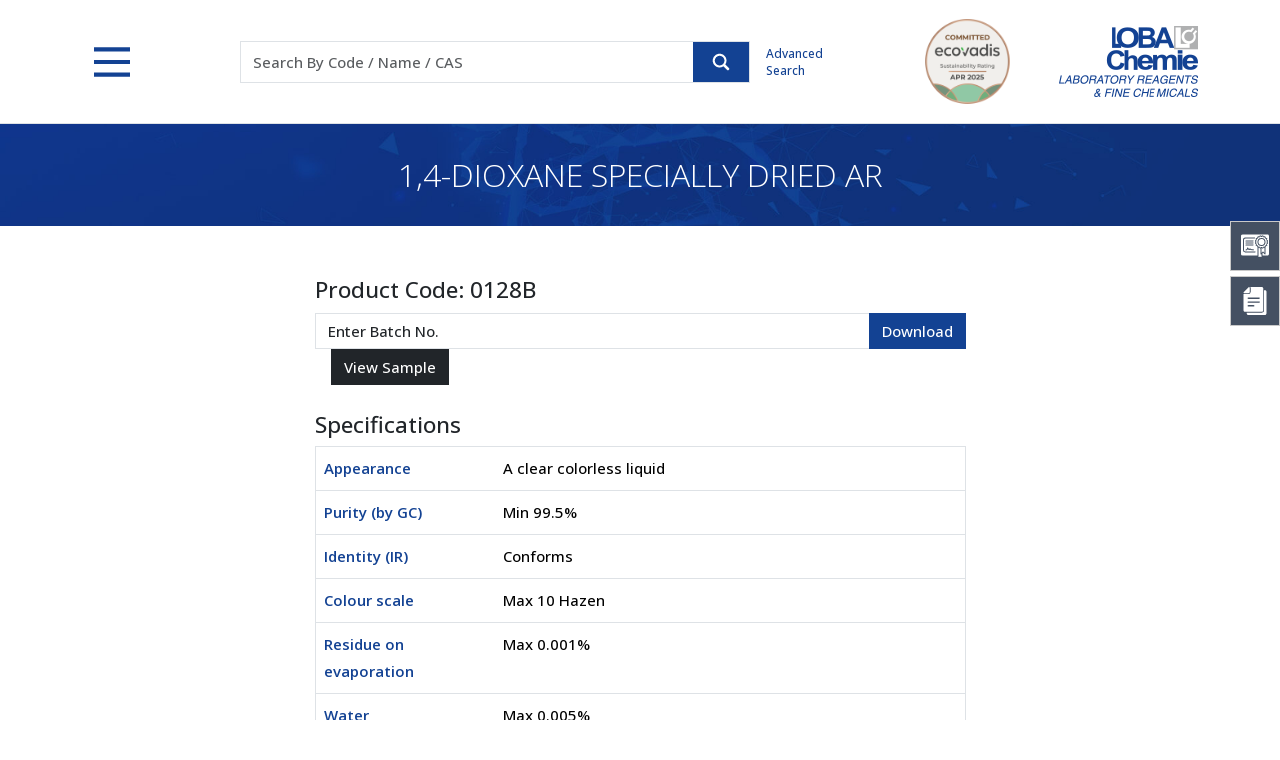

--- FILE ---
content_type: text/html; charset=utf-8
request_url: https://www.lobachemie.com/laboratory-chemicals/coa-product.aspx?prod_id=337&cat=85&search=
body_size: 19183
content:


<!DOCTYPE html>

<html lang="en">
<head><meta http-equiv="Content-Type" content="text/html; charset=utf-8" /><meta http-equiv="X-UA-Compatible" content="IE=edge,chrome=1" /><link rel="canonical" href="https://www.lobachemie.com/laboratory-chemicals/coa-product.aspx?prod_id=337&amp;cat=85&amp;search=" /><meta name="viewport" content="width=device-width, initial-scale=1.0" /><meta name="google-translate-customization" content="f3c9285af374686f-7d72faec0a75cb7f-g186a9e11225dc1c4-13" /><title>
	Online COA, Online COAs, Certificate of Analysis, Online Certificate of Analysis
</title><meta name="description" content="Online COA, Online COAs, Certificate of Analysis, Online Certificate of Analysis" /><meta name="Keywords" content="Online COA, Online COAs, Certificate of Analysis, Online Certificate of Analysis" /><link href="../src/css/bootstrap.min.css" rel="stylesheet" type="text/css" /><link href="../src/css/ds-pages.css" rel="stylesheet" type="text/css" /><link href="../src/css/ds.css" rel="stylesheet" type="text/css" /><link href="../src/css/animate.css" rel="stylesheet" type="text/css" /><link rel="shortcut icon" type="image/x-icon" href="../favicon.ico" /><link rel="preconnect" href="https://fonts.googleapis.com" /><link rel="preconnect" href="https://fonts.gstatic.com" /><link href="https://fonts.googleapis.com/css2?family=Open+Sans:wght@300;500;600&amp;display=swap" rel="stylesheet" />
    <style type="text/css">
        body {
            animation: fadeInAnimation ease 1.5s;
            animation-iteration-count: 1;
            animation-fill-mode: forwards;
        }

        @keyframes fadeInAnimation {
            0% {
                opacity: 0;
            }

            100% {
                opacity: 1;
            }
        }
    </style>

    <!-- Jquery script  -->
    <script src="../src/js/jquery-3.7.1.min.js"></script>
    <!-- Jquery script  -->

    
    

    <script type="text/javascript">
        function clearText3() {
            if (document.getElementById("top1_txtSearch").value == "Code / Name / CAS")
                document.getElementById("top1_txtSearch").value = "";
        }
        function resetText3() {
            if (document.getElementById("top1_txtSearch").value == "")
                document.getElementById("top1_txtSearch").value = "Code / Name / CAS";
        }
        function clearText5() {
            if (document.getElementById("bottom1_txtSubscribe").value == "Enter your email id")
                document.getElementById("bottom1_txtSubscribe").value = "";
        }

        function resetText5() {
            if (document.getElementById("bottom1_txtSubscribe").value == "")
                document.getElementById("bottom1_txtSubscribe").value = "Enter your email id";
        }
        function clearbatch() {
            if (document.getElementById("top1_txtbatch").value == "Batch No.")
                document.getElementById("top1_txtbatch").value = "";
        }
        function resetbatch() {
            if (document.getElementById("top1_txtbatch").value == "")
                document.getElementById("top1_txtbatch").value = "Batch No.";
        }
    </script>
    
    <!--old Google analytics -->
    <script type="text/javascript" defer="defer">
        var _gaq = _gaq || [];
        _gaq.push(['_setAccount', 'UA-36977385-1']);
        _gaq.push(['_trackPageview']);
        (function () {
            var ga = document.createElement('script'); ga.type = 'text/javascript'; ga.async = true;
            ga.src = ('https:' == document.location.protocol ? 'https://ssl' : 'http://www') + '.google-analytics.com/ga.js';
            var s = document.getElementsByTagName('script')[0]; s.parentNode.insertBefore(ga, s);
        })();
    </script>
    <!--new Google tag (gtag.js) -->
    <script type="text/javascript" async src="https://www.googletagmanager.com/gtag/js?id=G-HM3ZGJDS50"></script>
    <script type="text/javascript">
        window.dataLayer = window.dataLayer || [];
        function gtag() { dataLayer.push(arguments); }
        gtag('js', new Date());
        gtag('config', 'G-HM3ZGJDS50');
    </script>
    
    </head>
<body>
    <form method="post" action="./coa-product.aspx?prod_id=337&amp;cat=85&amp;search=" onsubmit="javascript:return WebForm_OnSubmit();" id="form1">
<div class="aspNetHidden">
<input type="hidden" name="top1_ToolkitScriptManager1_HiddenField" id="top1_ToolkitScriptManager1_HiddenField" value="" />
<input type="hidden" name="__EVENTTARGET" id="__EVENTTARGET" value="" />
<input type="hidden" name="__EVENTARGUMENT" id="__EVENTARGUMENT" value="" />
<input type="hidden" name="__VIEWSTATE" id="__VIEWSTATE" value="/[base64]" />
</div>

<script type="text/javascript">
//<![CDATA[
var theForm = document.forms['form1'];
if (!theForm) {
    theForm = document.form1;
}
function __doPostBack(eventTarget, eventArgument) {
    if (!theForm.onsubmit || (theForm.onsubmit() != false)) {
        theForm.__EVENTTARGET.value = eventTarget;
        theForm.__EVENTARGUMENT.value = eventArgument;
        theForm.submit();
    }
}
//]]>
</script>


<script src="/WebResource.axd?d=2jayxYL3VodM9Q1446B3c32hLZcTDcYp4AgCj0R40aOoconiQqVIli5KxqN8WtDWdTPwWHCrrSzv0wef09_LBaRKvuUYw6ZXqe8roB95vEI1&amp;t=638901526312636832" type="text/javascript"></script>


<script src="/ScriptResource.axd?d=lbP3uSMcvNwWYdsbqxCl8G8zuWoKvLSr2czSvvrcSoThSxZtOAuKQ_9y0miWOJJz-x2fCK04Tto24sh2-FgRP3ciaeSdEqm32DHc8k3s80dlYSRoP_JFGuCrlPb5EGRvMJcw02XiNpBJ4JWgnSPkyoXBxFibhG_DN9Hm8qIOHnA1&amp;t=40d12516" type="text/javascript"></script>
<script src="/ScriptResource.axd?d=F6kru_7VHioYXG3WAwPGhxegx_YSrY33ZNiwz47FwvUkh0ST5nWIfZRMOtoyr7dxt4nk6HU4hvHqYW9mCgNNsldmsjtS77OjWmSAL3DCh7k6RcApU3G0xSELlrA1g4LLnxv0PE40u1x6LO7qXFWKiw2&amp;t=2939b118" type="text/javascript"></script>
<script type="text/javascript">
//<![CDATA[
if (typeof(Sys) === 'undefined') throw new Error('ASP.NET Ajax client-side framework failed to load.');
//]]>
</script>

<script src="/ScriptResource.axd?d=U8W_Uyn7NVczKhwn-3hYds0kOQ1VHtExwMPD2usyJqR9qjGaPCavaPOOB0b6daeq51pjT63Sn01HkD5h3011jb2CWaHcNb4pi0gUmxfGoLJdokDkTldExHRZ1Oaetr0cr80Yaa26AaiztdxYcjualol7VH0ChCijUJFNoDMY5dc1&amp;t=2939b118" type="text/javascript"></script>
<script src="/laboratory-chemicals/coa-product.aspx?_TSM_HiddenField_=top1_ToolkitScriptManager1_HiddenField&amp;_TSM_CombinedScripts_=%3b%3bAjaxControlToolkit%2c+Version%3d3.5.60501.0%2c+Culture%3dneutral%2c+PublicKeyToken%3d28f01b0e84b6d53e%3aen-US%3a61715ba4-0922-4e75-a2be-d80670612837%3a5546a2b%3a475a4ef5%3ad2e10b12%3aeffe2a26%3a37e2e5c9%3a5a682656%3a12bbc599" type="text/javascript"></script>
<script type="text/javascript">
//<![CDATA[
function WebForm_OnSubmit() {
if (typeof(ValidatorOnSubmit) == "function" && ValidatorOnSubmit() == false) return false;
return true;
}
//]]>
</script>

<div class="aspNetHidden">

	<input type="hidden" name="__VIEWSTATEGENERATOR" id="__VIEWSTATEGENERATOR" value="0330B4AE" />
</div>
        <div class="floating-menu">
            <div class="icon d-flex flex-column justify-content-center" data-bs-toggle="tooltip" data-bs-placement="left" data-bs-title="COA Center">
                <button type="button" data-bs-toggle="offcanvas" data-bs-target="#offcanvasCOA" class="border-none bg-transparent d-flex justify-content-center pt-md-0 pt-1">
                    <img src="../src/images/coa.svg" alt="COAs" title="COAs" class="img-fluid"></button>
                <span>COA Center</span>
            </div>
            <div class="icon d-flex flex-column justify-content-center" data-bs-toggle="tooltip" data-bs-placement="left" data-bs-title="MSDS/SDS Center">
                <button type="button" data-bs-toggle="offcanvas" data-bs-target="#offcanvasMSDS" class="border-none bg-transparent d-flex justify-content-center pt-md-0 pt-1">
                    <img src="../src/images/msds.svg" alt="MSDS" title="MSDS" class="img-fluid"></button>
                <span>MSDS Center</span>
            </div>
        </div>

        <!-- COA Center -->
        <div class="offcanvas offcanvas-end position-fixed floating-canvas" style="height: 250px;" tabindex="-1" id="offcanvasCOA" aria-labelledby="offcanvasCOA" data-bs-scroll="true">
            <div class="offcanvas-header bg-primary text-white">
                <h4 class="offcanvas-title">COA Center</h4>
                <button type="button" class="btn-close" data-bs-dismiss="offcanvas" aria-label="Close"></button>
            </div>
            <div class="offcanvas-body p-md-4 p-3">
                
<div class="input-group">
    <input name="ctl00$coacenter$txtSubscribe" type="text" maxlength="250" id="coacenter_txtSubscribe" class="form-control rounded-0 shadow-none" placeholder="Enter 5 digit Product Code" style="width:150px;" />
    <input type="submit" name="ctl00$coacenter$btnsubmit" value="" onclick="javascript:WebForm_DoPostBackWithOptions(new WebForm_PostBackOptions(&quot;ctl00$coacenter$btnsubmit&quot;, &quot;&quot;, true, &quot;productform1&quot;, &quot;&quot;, false, false))" id="coacenter_btnsubmit" class="btn btn-primary rounded-0 shadow-none text-white bg-search" />
    <span id="coacenter_req1" class="err" style="display:none;"></span>
</div>
<div class="my-3 fw-bold text-center">OR</div>
<div class="input-group">
    <input name="ctl00$coacenter$txtbatch" type="text" maxlength="250" id="coacenter_txtbatch" class="form-control rounded-0 shadow-none" placeholder="Enter Batch No." />
    <input type="submit" name="ctl00$coacenter$Button" value="" onclick="javascript:WebForm_DoPostBackWithOptions(new WebForm_PostBackOptions(&quot;ctl00$coacenter$Button&quot;, &quot;&quot;, true, &quot;rightform1&quot;, &quot;&quot;, false, false))" id="coacenter_Button" class="btn btn-primary bg-search rounded-0 shadow-none" />
</div>
<span id="coacenter_RequiredFieldValidator1" class="err" style="display:none;"></span>
<div id="coacenter_ValidationSummary1" style="display:none;">

</div>
<div id="coacenter_ValidationSummary3" style="display:none;">

</div>
<div>
    
</div>

            </div>
        </div>
        <!-- COA Center -->
        <!-- MSDS Center -->
        <div class="offcanvas offcanvas-end offcanvasMSDS position-fixed floating-canvas" style="height: 170px;" tabindex="-1" id="offcanvasMSDS" aria-labelledby="offcanvasMSDS" data-bs-scroll="true">
            <div class="offcanvas-header bg-primary text-white">
                <h4 class="offcanvas-title">MSDS/SDS Center</h4>
                <button type="button" class="btn-close" data-bs-dismiss="offcanvas" aria-label="Close"></button>
            </div>
            <div class="offcanvas-body p-md-4 p-3">
                

<div class="input-group">
    <input name="ctl00$msdscenter$txtmsds" type="text" maxlength="5" id="msdscenter_txtmsds" class="form-control rounded-0 shadow-none" placeholder="5 Digit Code" />
    <span id="msdscenter_RequiredFieldValidator2" class="err" style="display:none;"></span>
    <select name="ctl00$msdscenter$ddllanguage" id="msdscenter_ddllanguage" class="form-control rounded-0 shadow-none form-select">
	<option value="3">Deutsch</option>
	<option value="1">English</option>
	<option value="2">French</option>
	<option value="7">Korean</option>
	<option value="4">Portuguese</option>
	<option value="5">Spanish</option>
	<option value="8">Thai</option>
	<option value="9">Turkish</option>

</select>
    <input type="submit" name="ctl00$msdscenter$btngo" value="" onclick="javascript:WebForm_DoPostBackWithOptions(new WebForm_PostBackOptions(&quot;ctl00$msdscenter$btngo&quot;, &quot;&quot;, true, &quot;msdsform1&quot;, &quot;&quot;, false, false))" id="msdscenter_btngo" class="btn btn-primary bg-search rounded-0 shadow-none" />
    <div id="msdscenter_ValidationSummary2" style="display:none;">

</div>
        
</div>
            </div>
        </div>
        <!-- MSDS Center -->


        
        
<script type="text/javascript">
    function ShowImage() {

        //        document.getElementById("top1_txtSearch").style.backgroundImage = 'url(../images/loader.gif)';
        document.getElementById("top1_txtSearch").style.backgroundRepeat = 'no-repeat';
        document.getElementById("top1_txtSearch").style.backgroundPosition = 'right';

    }
    function HideImage() {

        document.getElementById("top1_txtSearch").style.backgroundImage = 'none';
        $("#imgsearch").trigger("click")
    }
</script>
<script type="text/javascript">
//<![CDATA[
Sys.WebForms.PageRequestManager._initialize('ctl00$top1$ToolkitScriptManager1', 'form1', [], [], [], 90, 'ctl00');
//]]>
</script>

<header id="headerpan">
    <div class="bg-header bg-white">
        <div class="container">
            <div id="header" class="d-flex flex-wrap justify-content-md-between align-items-center">
                <div>
                    <button class="menu" onclick="this.classList.toggle('opened');this.setAttribute('aria-expanded', this.classList.contains('opened'))" type="button" data-bs-toggle="offcanvas" data-bs-target="#navbarHeader" aria-controls="navbarHeader">
                        <svg width="35" height="35" viewBox="0 0 100 100">
                            <path class="line line1" d="M 20,29.000046 H 80.000231 C 80.000231,29.000046 94.498839,28.817352 94.532987,66.711331 94.543142,77.980673 90.966081,81.670246 85.259173,81.668997 79.552261,81.667751 75.000211,74.999942 75.000211,74.999942 L 25.000021,25.000058"></path>
                            <path class="line line2" d="M 20,50 H 80"></path>
                            <path class="line line3" d="M 20,70.999954 H 80.000231 C 80.000231,70.999954 94.498839,71.182648 94.532987,33.288669 94.543142,22.019327 90.966081,18.329754 85.259173,18.331003 79.552261,18.332249 75.000211,25.000058 75.000211,25.000058 L 25.000021,74.999942"></path>
                        </svg>
                    </button>
                </div>
                <div class="py-2 order-md-3 ms-auto d-flex align-items-center">
                    <div class="logo">
                        <a href="../company-profile/pdf/ecovadis-sustainability-assessment-certificate.pdf" target="_blank">
                            <img src="../src/images/logo-ecovadis.png" alt="EcoVadis Sustainability Assessment" title="EcoVadis Sustainability Assessment" class="img-fluid">
                        </a>
                    </div>
                    <div class="logo ms-5">
                        <a href="http://www.lobachemie.com/">
                            <img src="../images/logo.png" alt="Loba Chemie" title="Loba Chemie" class="img-fluid"></a>
                    </div>
                </div>
                <div class="search flex-md-grow-1 mt-2 mt-md-0 col-lg-7 col-xxl-8 col-md-6 col-12">
                    <div class="d-md-flex col-lg-9 col-md-10 mx-auto align-items-center">
                        <div class="flex-grow-1">
                            <div id="top1_panelcode" onkeydown="javascript: return WebForm_FireDefaultButton (event, &#39;imgsearch&#39;)" onkeypress="javascript:return WebForm_FireDefaultButton(event, &#39;imgsearch&#39;)">
	
                                <div class="input-group border bg-white">
                                    <input name="ctl00$top1$txtSearch" type="text" id="top1_txtSearch" class="form-control rounded-0 border-0 shadow-none" placeholder="Search By Code / Name / CAS" />
                                    <div class="input-group-text icon-search rounded-0 btn btn-primary p-0 d-flex align-items-center m-0 h-100">
                                        <input type="image" name="ctl00$top1$imgsearch" id="imgsearch" src="../images/icon-search.svg" onclick="javascript:WebForm_DoPostBackWithOptions(new WebForm_PostBackOptions(&quot;ctl00$top1$imgsearch&quot;, &quot;&quot;, true, &quot;searchvalidate&quot;, &quot;&quot;, false, false))" />
                                    </div>
                                </div>
                                <div id="top1_val" style="display:none;">

	</div>
                                <span id="top1_req1" style="display:none;"></span>
                                
                                <span id="top1_comp1" class="err" style="display:none;"></span>
                            
</div>
                        </div>
                        <div class="ms-md-3 pt-2 pt-md-0 text-primary advanced-search">
                            <a href="../laboratory-chemicals/advanced-search.aspx" class="text-primary nav-link">Advanced Search</a>
                        </div>
                    </div>
                </div>
            </div>
        </div>
    </div>
    <div class="offcanvas offcanvas-top bg-transparent" tabindex="-1" id="navbarHeader" aria-labelledby="offcanvasTopLabel">
        <div class="offcanvas-body p-0">
            <div class="container-fluid bg-primary nav-container">
                <div class="container py-4">
                    <div class="row row-cols-1 row-cols-md-2 row-cols-lg-4 g-4 g-lg-5 text-white">
                        <div class="col">
                            <div class="h5 fw-semibold border-bottom border-light border-opacity-50 pb-2">Chemicals</div>
                            <ul class="links d-block pb-4">
                                <li><a href="../laboratory-chemicals/laboratory-chemicals.aspx">Lab Chemicals by Category</a></li>
                                <li><a href="../labchemicals-applications/">Lab Chemicals by Application</a></li>
                                <li><a href="../laboratory-chemicals/advanced-search.aspx">Advanced Search</a></li>
                                <li><a href="../laboratory-chemicals/coa-product.aspx?other=1">COA Center</a></li>
                            </ul>

                            <div class="h5 fw-semibold border-bottom border-light border-opacity-50 pb-2">MN Filter</div>
                            <ul class="links">
                                <li><a href="../macherey-nagel/mn-filter.aspx">Filtration</a></li>
                                <li data-bs-dismiss="offcanvas"><a href="../macherey-nagel/mn-filter.aspx#rapidtests" class="scrollspy">Rapid Tests</a></li>
                                <li data-bs-dismiss="offcanvas"><a href="../macherey-nagel/mn-filter.aspx#chromatography" class="scrollspy">Chromatography</a></li>
                            </ul>
                        </div>

                        <div class="col">
                            <div class="h5 fw-semibold border-bottom border-light border-opacity-50 pb-2">Company Profile</div>
                            <ul class="links d-block pb-4">
                                <li><a href="../company-profile/about-us.aspx">History</a></li>
                                <li data-bs-dismiss="offcanvas"><a href="../company-profile/about-us.aspx#Vision_Values_Our_Commitment" class="scrollspy1">Vision, Values, Commitment</a></li>
                                <li data-bs-dismiss="offcanvas"><a href="../company-profile/about-us.aspx#Charimans_Desk" class="scrollspy1">From the Chairman’s Desk</a></li>
                                <li><a href="../company-profile/what-we-offer.aspx">What We Offer</a></li>
                                <li><a href="../company-profile/pdf/corporate-presentation.pdf" target="_blank">Corporate Presentation</a></li>
                                <li><a href="../privacy-policy.htm" class="privacypolicy fancybox.iframe">Privacy Policy</a></li>
                            </ul>

                            <div class="h5 fw-semibold border-bottom border-light border-opacity-50 pb-2">Manufacturing</div>
                            <ul class="links">
                                <li><a href="../company-profile/manufacturing.aspx">Overview</a></li>
                                <li data-bs-dismiss="offcanvas"><a href="../company-profile/manufacturing.aspx#Facility_Tour" class="scrollspy2">Facility Tour</a></li>
                                <li data-bs-dismiss="offcanvas"><a href="../company-profile/manufacturing.aspx#Certification" class="scrollspy2">Certification</a></li>
                                <li data-bs-dismiss="offcanvas"><a href="../company-profile/manufacturing.aspx#EHS" class="scrollspy2">EHS</a></li>
                                <li><a href="../company-profile/pdf/integrated-management-system.pdf" target="_blank">Our Integrated Management System</a></li>
                            </ul>
                        </div>
                        <div class="col">
                            <div class="h5 fw-semibold border-bottom border-light border-opacity-50 pb-2">Support</div>
                            <ul class="links d-block pb-4">
                                <li><a href="../contactus/request-catalogue.aspx">Catalogs &amp; Price Lists</a></li>
                                <li><a href="../contactus/product-brochures.aspx">Product Brochures</a></li>
                                <li><a href="../resources/packings.aspx">Packings</a></li>
                                <li><a href="../contactus/contactus.aspx">Contact Us</a></li>
                                <li><a href="../dealers/">Find a Dealer</a></li>
                            </ul>

                            <div class="h5 fw-semibold border-bottom border-light border-opacity-50 pb-2">Safety Tips</div>
                            <ul class="links">
                                <li><a href="../resources/safety-tips.aspx">Storage Practices</a></li>
                                <li><a href="../resources/categorical-storage.aspx">Categorical Storage</a></li>
                                <li><a href="../resources/recommendations.aspx">Recommendations</a></li>
                            </ul>
                        </div>
                        <div class="col">
                            <div class="h5 fw-semibold border-bottom border-light border-opacity-50 pb-2">Resources</div>
                            <ul class="links d-block pb-4">
                                <li><a href="../resources/hazard-symbols.aspx">Hazard Symbols</a></li>
                                <li><a href="../resources/ghs-labeling.aspx">GHS Labeling</a></li>
                                <li><a href="../resources/precautionary-statements.aspx">Precautionary Statements</a></li>
                                <li><a href="../resources/hazard-statements.aspx">Hazard Statements</a></li>
                                <li><a href="../resources/conversion-charts.aspx">Conversion Charts</a></li>
                                <li><a href="../resources/fractions.aspx">Fractions</a></li>
                                <li><a href="../resources/particle-size.aspx">Particle Size</a></li>
                                <li><a href="../resources/periodic-table.aspx">Periodic Table</a></li>
                                <li><a href="../pdf/mgt-7-form.zip" target="_blank">MGT-7 Form</a></li>
                            </ul>
                        </div>
                    </div>
                </div>
            </div>
        </div>
    </div>
</header>

        
        
    <link href="fakeloader/fakeloader.css" rel="stylesheet" />
    <script src="fakeloader/fakeloader.js"></script>
    <script>
        function clearText4() {
            if (document.getElementById("ContentPlaceHolder1_txtbatch").value == "Enter Batch No.")
                document.getElementById("ContentPlaceHolder1_txtbatch").value = "";
        }

        function resetText4() {
            if (document.getElementById("ContentPlaceHolder1_txtbatch").value == "")
                document.getElementById("ContentPlaceHolder1_txtbatch").value = "Enter Batch No.";
        }
        function clearTextprodright() {
            if (document.getElementById("ContentPlaceHolder1_txtProduct").value == "Enter Product Code")
                document.getElementById("ContentPlaceHolder1_txtProduct").value = "";
        }

        function resetTextprodright() {
            if (document.getElementById("ContentPlaceHolder1_txtProduct").value == "")
                document.getElementById("ContentPlaceHolder1_txtProduct").value = "Enter Product Code";
        }
    </script>
    <script type="text/javascript">
        function callstorage(folder, filename) {

            $("#hdnfolder").val(folder);
            $("#hdnfile").val(filename);
            document.getElementById('AzureDownload').click();
        }
    </script>
    <script type="text/javascript">
         $(document).ready(function () {
            $("#divLoader").fakeLoader({

                spinner: "spinner2",//Options: 'spinner1', 'spinner2', 'spinner3', 'spinner4', 'spinner5', 'spinner6', 'spinner7' 

            });
        });
       
        function ShowLoader() {
         
            $("#divLoader").fadeIn();
            setTimeout(function() {
        $("#divLoader").fadeOut();
    }, 3500);

        }
       
    </script>

    <!--Visual Panel-->
    <div class="container-fluid py-lg-4 py-3 bg-visual bg-primary text-center mb-5">
        <h1 class="h2 text-white fw-light py-md-2 m-0">
            <span id="ContentPlaceHolder1_lblproduct">1,4-DIOXANE SPECIALLY DRIED AR</span></h1>
    </div>
    <!--Visual Panel-->

    <div class="container my-5">
          <div id="divLoader" style="display: none;"></div>
        <div class="col-lg-7 col-md-9 mx-auto">
            <h3 id="ContentPlaceHolder1_prodid" class="h4">Product Code:
            <span id="ContentPlaceHolder1_lblprodcode">0128B</span></h3>
            <span id="ContentPlaceHolder1_lblmsgprod" class="err"></span>
            <div id="ContentPlaceHolder1_divprodid">
                
                <div class="coas-search">
                    <div class="d-flex flex-wrap gap-2">
                        <div class="input-group">
                            
                            <span id="ContentPlaceHolder1_RequiredFieldValidator2" class="err" style="color:Red;display:none;"></span>
                            
                        </div>
                        <div class="input-group">
                            <input name="ctl00$ContentPlaceHolder1$txtbatch" type="text" value="Enter Batch No." maxlength="250" id="ContentPlaceHolder1_txtbatch" class="form-control rounded-0" onfocus="javascript:clearText4();" onblur="javascript:resetText4();" />
                            <input type="submit" name="ctl00$ContentPlaceHolder1$btncoa" value="Download" onclick="javascript:WebForm_DoPostBackWithOptions(new WebForm_PostBackOptions(&quot;ctl00$ContentPlaceHolder1$btncoa&quot;, &quot;&quot;, true, &quot;searchcoa&quot;, &quot;&quot;, false, false))" id="ContentPlaceHolder1_btncoa" class="btn btn-primary rounded-0" />
                        </div>
                        <div class="input-group">
                            
                            <input type="submit" name="ctl00$ContentPlaceHolder1$lnkgenerate" value="View Sample" onclick="ShowLoader();" id="ContentPlaceHolder1_lnkgenerate" class="btn btn-dark ms-md-3 rounded-0" />
                            <span id="ContentPlaceHolder1_req1" class="err" style="color:Red;display:none;"></span>
                            <div id="ContentPlaceHolder1_vali" style="display:none;">

</div>
                        </div>
                    </div>
                </div>
                <div id="ContentPlaceHolder1_divclar" class="clear">
                    <br />
                </div>
                <div id="chemical-spec">
                    <div id="ContentPlaceHolder1_specid">
                        <h4>Specifications</h4>
                        <div>
                            <div>
	<table class="table border" cellspacing="0" id="ContentPlaceHolder1_grdspec" style="border-collapse:collapse;">
		<tr>
			<td class="text-primary fw-bold" style="width:180px;">
                                            <span id="ContentPlaceHolder1_grdspec_lblspename_0">Appearance</span>
                                        </td><td>
                                            <span id="ContentPlaceHolder1_grdspec_lblspevalue_0">A clear colorless liquid</span>
                                        </td>
		</tr><tr>
			<td class="text-primary fw-bold" style="width:180px;">
                                            <span id="ContentPlaceHolder1_grdspec_lblspename_1">Purity (by GC)</span>
                                        </td><td>
                                            <span id="ContentPlaceHolder1_grdspec_lblspevalue_1">Min 99.5%</span>
                                        </td>
		</tr><tr>
			<td class="text-primary fw-bold" style="width:180px;">
                                            <span id="ContentPlaceHolder1_grdspec_lblspename_2">Identity (IR)</span>
                                        </td><td>
                                            <span id="ContentPlaceHolder1_grdspec_lblspevalue_2">Conforms</span>
                                        </td>
		</tr><tr>
			<td class="text-primary fw-bold" style="width:180px;">
                                            <span id="ContentPlaceHolder1_grdspec_lblspename_3">Colour scale</span>
                                        </td><td>
                                            <span id="ContentPlaceHolder1_grdspec_lblspevalue_3">Max 10 Hazen</span>
                                        </td>
		</tr><tr>
			<td class="text-primary fw-bold" style="width:180px;">
                                            <span id="ContentPlaceHolder1_grdspec_lblspename_4">Residue on evaporation </span>
                                        </td><td>
                                            <span id="ContentPlaceHolder1_grdspec_lblspevalue_4">Max 0.001%</span>
                                        </td>
		</tr><tr>
			<td class="text-primary fw-bold" style="width:180px;">
                                            <span id="ContentPlaceHolder1_grdspec_lblspename_5">Water</span>
                                        </td><td>
                                            <span id="ContentPlaceHolder1_grdspec_lblspevalue_5">Max 0.005%</span>
                                        </td>
		</tr><tr>
			<td class="text-primary fw-bold" style="width:180px;">
                                            <span id="ContentPlaceHolder1_grdspec_lblspename_6">Acidity</span>
                                        </td><td>
                                            <span id="ContentPlaceHolder1_grdspec_lblspevalue_6">Max 0.0005 meq/g</span>
                                        </td>
		</tr><tr>
			<td class="text-primary fw-bold" style="width:180px;">
                                            <span id="ContentPlaceHolder1_grdspec_lblspename_7">Alkalinity</span>
                                        </td><td>
                                            <span id="ContentPlaceHolder1_grdspec_lblspevalue_7">Max 0.0002 meq/g</span>
                                        </td>
		</tr><tr>
			<td class="text-primary fw-bold" style="width:180px;">
                                            <span id="ContentPlaceHolder1_grdspec_lblspename_8">Peroxide (as H2O2)</span>
                                        </td><td>
                                            <span id="ContentPlaceHolder1_grdspec_lblspevalue_8">Max 0.005%</span>
                                        </td>
		</tr>
	</table>
</div>
                        </div>
                    </div>
                </div>

                
                <div class="text-center">
                    <input type="submit" name="ctl00$ContentPlaceHolder1$btnback" value="Back" id="ContentPlaceHolder1_btnback" class="btn btn-primary rounded-0 d-block mx-auto" />
                    <h5 class="mt-3">
                        <span id="ContentPlaceHolder1_lblmsg" class="text-danger small fw-bold pt-2 d-block"></span></h5>
                </div>
            </div>
            
        </div>
    </div>

    <!--Breadcrumb-->
    <div class="container-fluid border-top pt-3 pb-md-0 pb-3">
        <div class="container">
            <div class="row">
                <div class="col-md-12">
                    <nav style="--bs-breadcrumb-divider: url(&#34;data:image/svg+xml,%3Csvg xmlns='http://www.w3.org/2000/svg' width='8' height='8'%3E%3Cpath d='M2.5 0L1 1.5 3.5 4 1 6.5 2.5 8l4-4-4-4z' fill='%236c757d'/%3E%3C/svg%3E&#34;);" aria-label="breadcrumb">
                        <ol class="breadcrumb _justify-content-md-start justify-content-center wow fadeInUp">
                            <li class="breadcrumb-item"><a href="http://www.lobachemie.com">Home</a></li>
                            <li class="breadcrumb-item"><a href="../laboratory-chemicals/laboratory-chemicals.aspx">Chemicals</a></li>
                            <li id="ContentPlaceHolder1_libread" class="breadcrumb-item">
                                <table id="ContentPlaceHolder1_lstbread" cellspacing="0" style="border-collapse:collapse;">
	<tr>
		<td>
                                        <a href='../laboratory-chemicals/dry-solvents.aspx'>
                                            Dry Solvents</a>
                                    </td>
	</tr>
</table></li>
                            
                            
                            <li class="breadcrumb-item active">COA</li>
                        </ol>
                    </nav>
                </div>
            </div>
        </div>
    </div>
    <!--Breadcrumb-->
    <input onclick="__doPostBack('ctl00$ContentPlaceHolder1$AzureDownload','')" name="ctl00$ContentPlaceHolder1$AzureDownload" type="button" id="AzureDownload" style="display: none" />
    <input type="hidden" name="ctl00$ContentPlaceHolder1$hdnfolder" id="hdnfolder" />
    <input type="hidden" name="ctl00$ContentPlaceHolder1$hdnfile" id="hdnfile" />

        
        <div id="footerpan">
            <div class="bg-primary p-md-4 p-3 text-center d-md-flex justify-content-center align-items-center">
                <h3 class="fw-light text-white mb-1">Download MSDS & COA on your Mobile through LOBACHEMIE APP</h3>
                <div class="d-flex justify-content-center ms-2 pt-2 pt-ms-0">
                    <a href="https://apps.apple.com/in/app/loba-chemie/id890047526" target="_blank" class="d-inline-block">
                        <img src="../images/app-store.svg" class="icon-appstore mx-2" style="width: 35px"></a>
                    <a href="https://play.google.com/store/apps/details?id=com.letsalign.lobachemie&amp;hl=en&amp;pli=1" target="_blank" class="d-inline-block">
                        <img src="../images/playstore.svg" class="icon-playstore mx-2" style="width: 35px"></a>
                </div>
            </div>
            <div class="py-md-5 py-3">
                
<div id="footer" class="container">
    <div class="row navlinks justify-content-between">
        <div class="col-md-4">
            <div class="fw-bold text-uppercase text-md-start text-center">LOBA CHEMIE PVT. LTD.</div>
            <ul class="links mb-md-3 me-0 text-center text-md-start">
                <li>
                    <div class="text-start d-lg-inline-block d-none" style="width: 25px">
                        <svg xmlns="http://www.w3.org/2000/svg" width="16" height="16" fill="currentColor" class="bi bi-telephone" viewBox="0 0 16 16">
                            <path d="M3.654 1.328a.678.678 0 0 0-1.015-.063L1.605 2.3c-.483.484-.661 1.169-.45 1.77a17.568 17.568 0 0 0 4.168 6.608 17.569 17.569 0 0 0 6.608 4.168c.601.211 1.286.033 1.77-.45l1.034-1.034a.678.678 0 0 0-.063-1.015l-2.307-1.794a.678.678 0 0 0-.58-.122l-2.19.547a1.745 1.745 0 0 1-1.657-.459L5.482 8.062a1.745 1.745 0 0 1-.46-1.657l.548-2.19a.678.678 0 0 0-.122-.58L3.654 1.328zM1.884.511a1.745 1.745 0 0 1 2.612.163L6.29 2.98c.329.423.445.974.315 1.494l-.547 2.19a.678.678 0 0 0 .178.643l2.457 2.457a.678.678 0 0 0 .644.178l2.189-.547a1.745 1.745 0 0 1 1.494.315l2.306 1.794c.829.645.905 1.87.163 2.611l-1.034 1.034c-.74.74-1.846 1.065-2.877.702a18.634 18.634 0 0 1-7.01-4.42 18.634 18.634 0 0 1-4.42-7.009c-.362-1.03-.037-2.137.703-2.877L1.885.511z" />
                        </svg>
                    </div>
                    91-22-6663 6663
                </li>
                <li>
                    <div class="text-start d-lg-inline-block d-none" style="width: 25px">
                        <svg xmlns="http://www.w3.org/2000/svg" width="16" height="16" fill="currentColor" class="bi bi-envelope" viewBox="0 0 16 16">
                            <path d="M0 4a2 2 0 0 1 2-2h12a2 2 0 0 1 2 2v8a2 2 0 0 1-2 2H2a2 2 0 0 1-2-2V4Zm2-1a1 1 0 0 0-1 1v.217l7 4.2 7-4.2V4a1 1 0 0 0-1-1H2Zm13 2.383-4.708 2.825L15 11.105V5.383Zm-.034 6.876-5.64-3.471L8 9.583l-1.326-.795-5.64 3.47A1 1 0 0 0 2 13h12a1 1 0 0 0 .966-.741ZM1 11.105l4.708-2.897L1 5.383v5.722Z" />
                        </svg>
                    </div>
                    <a href="mailto:info@lobachemie.com" class="text-decoration-underline">info@lobachemie.com</a>
                </li>
                <li>
                    <div class="text-start d-lg-inline-block d-none" style="width: 25px">
                        <svg xmlns="http://www.w3.org/2000/svg" width="16" height="16" fill="currentColor" class="bi bi-whatsapp" viewBox="0 0 16 16">
                            <path d="M13.601 2.326A7.854 7.854 0 0 0 7.994 0C3.627 0 .068 3.558.064 7.926c0 1.399.366 2.76 1.057 3.965L0 16l4.204-1.102a7.933 7.933 0 0 0 3.79.965h.004c4.368 0 7.926-3.558 7.93-7.93A7.898 7.898 0 0 0 13.6 2.326zM7.994 14.521a6.573 6.573 0 0 1-3.356-.92l-.24-.144-2.494.654.666-2.433-.156-.251a6.56 6.56 0 0 1-1.007-3.505c0-3.626 2.957-6.584 6.591-6.584a6.56 6.56 0 0 1 4.66 1.931 6.557 6.557 0 0 1 1.928 4.66c-.004 3.639-2.961 6.592-6.592 6.592zm3.615-4.934c-.197-.099-1.17-.578-1.353-.646-.182-.065-.315-.099-.445.099-.133.197-.513.646-.627.775-.114.133-.232.148-.43.05-.197-.1-.836-.308-1.592-.985-.59-.525-.985-1.175-1.103-1.372-.114-.198-.011-.304.088-.403.087-.088.197-.232.296-.346.1-.114.133-.198.198-.33.065-.134.034-.248-.015-.347-.05-.099-.445-1.076-.612-1.47-.16-.389-.323-.335-.445-.34-.114-.007-.247-.007-.38-.007a.729.729 0 0 0-.529.247c-.182.198-.691.677-.691 1.654 0 .977.71 1.916.81 2.049.098.133 1.394 2.132 3.383 2.992.47.205.84.326 1.129.418.475.152.904.129 1.246.08.38-.058 1.171-.48 1.338-.943.164-.464.164-.86.114-.943-.049-.084-.182-.133-.38-.232z" />
                        </svg>
                    </div>
                    <a href="https://api.whatsapp.com/send?phone=919082072616" class="text-decoration-underline">91-90820 72616</a>
                </li>
            </ul>
            <div class="bottom d-flex justify-content-md-start justify-content-center">
                <div class="logo">
                    <ul class="social-media">
                        <li><a href="https://www.facebook.com/lobachemie.labchemicals/" target="_blank" rel="nofollow">
                            <svg xmlns="http://www.w3.org/2000/svg" width="24" height="24" fill="currentColor" class="bi bi-facebook" viewBox="0 0 320 512">
                                <path d="M80 299.3V512H196V299.3h86.5l18-97.8H196V166.9c0-51.7 20.3-71.5 72.7-71.5c16.3 0 29.4 .4 37 1.2V7.9C291.4 4 256.4 0 236.2 0C129.3 0 80 50.5 80 159.4v42.1H14v97.8H80z" />
                            </svg></a></li>
                        <li><a href="http://www.linkedin.com/company/loba-chemie-pvt-ltd-" target="_blank" rel="nofollow">
                            <svg xmlns="http://www.w3.org/2000/svg" width="24" height="24" fill="currentColor" class="bi bi-linkedin" viewBox="0 0 448 512">
                                <path d="M100.3 448H7.4V148.9h92.9zM53.8 108.1C24.1 108.1 0 83.5 0 53.8a53.8 53.8 0 0 1 107.6 0c0 29.7-24.1 54.3-53.8 54.3zM447.9 448h-92.7V302.4c0-34.7-.7-79.2-48.3-79.2-48.3 0-55.7 37.7-55.7 76.7V448h-92.8V148.9h89.1v40.8h1.3c12.4-23.5 42.7-48.3 87.9-48.3 94 0 111.3 61.9 111.3 142.3V448z" />
                            </svg></a></li>
                        <li><a href="https://www.instagram.com/loba.chemie/" target="_blank" rel="nofollow">
                            <svg xmlns="http://www.w3.org/2000/svg" width="24" height="24" fill="currentColor" class="bi bi-instagram" viewBox="0 0 16 16">
                                <path d="M8 0C5.829 0 5.556.01 4.703.048 3.85.088 3.269.222 2.76.42a3.9 3.9 0 0 0-1.417.923A3.9 3.9 0 0 0 .42 2.76C.222 3.268.087 3.85.048 4.7.01 5.555 0 5.827 0 8.001c0 2.172.01 2.444.048 3.297.04.852.174 1.433.372 1.942.205.526.478.972.923 1.417.444.445.89.719 1.416.923.51.198 1.09.333 1.942.372C5.555 15.99 5.827 16 8 16s2.444-.01 3.298-.048c.851-.04 1.434-.174 1.943-.372a3.9 3.9 0 0 0 1.416-.923c.445-.445.718-.891.923-1.417.197-.509.332-1.09.372-1.942C15.99 10.445 16 10.173 16 8s-.01-2.445-.048-3.299c-.04-.851-.175-1.433-.372-1.941a3.9 3.9 0 0 0-.923-1.417A3.9 3.9 0 0 0 13.24.42c-.51-.198-1.092-.333-1.943-.372C10.443.01 10.172 0 7.998 0zm-.717 1.442h.718c2.136 0 2.389.007 3.232.046.78.035 1.204.166 1.486.275.373.145.64.319.92.599s.453.546.598.92c.11.281.24.705.275 1.485.039.843.047 1.096.047 3.231s-.008 2.389-.047 3.232c-.035.78-.166 1.203-.275 1.485a2.5 2.5 0 0 1-.599.919c-.28.28-.546.453-.92.598-.28.11-.704.24-1.485.276-.843.038-1.096.047-3.232.047s-2.39-.009-3.233-.047c-.78-.036-1.203-.166-1.485-.276a2.5 2.5 0 0 1-.92-.598 2.5 2.5 0 0 1-.6-.92c-.109-.281-.24-.705-.275-1.485-.038-.843-.046-1.096-.046-3.233s.008-2.388.046-3.231c.036-.78.166-1.204.276-1.486.145-.373.319-.64.599-.92s.546-.453.92-.598c.282-.11.705-.24 1.485-.276.738-.034 1.024-.044 2.515-.045zm4.988 1.328a.96.96 0 1 0 0 1.92.96.96 0 0 0 0-1.92m-4.27 1.122a4.109 4.109 0 1 0 0 8.217 4.109 4.109 0 0 0 0-8.217m0 1.441a2.667 2.667 0 1 1 0 5.334 2.667 2.667 0 0 1 0-5.334" />
                            </svg></a></li>
                    </ul>
                </div>
            </div>
        </div>

        <div class="col-md-8 justify-content-between">
            <div class="d-flex justify-content-between">
                <div class="d-md-block d-none">
                    <ul class="links">
                        <li><a href="../laboratory-chemicals/laboratory-chemicals.aspx" class="fw-bold text-uppercase">Chemicals</a></li>
                        <li><a href="../laboratory-chemicals/laboratory-chemicals.aspx">Lab Chemicals by Category</a></li>
  			<li><a href="../labchemicals-applications/">Lab Chemicals by Application</a></li>
                        <li><a href="../laboratory-chemicals/advanced-search.aspx">Advanced Search</a></li>
                        <li><a href="../laboratory-chemicals/coa-product.aspx?other=1">COA Center</a></li>
                    </ul>
                </div>
                <div class="d-lg-block d-none">
                    <ul class="links">
                        <li><a href="../macherey-nagel/mn-filter.aspx" class="fw-bold text-uppercase">MN Filter</a></li>
                        <li><a href="../macherey-nagel/mn-filter.aspx">Filtration</a></li>
                        <li><a href="../macherey-nagel/mn-filter.aspx">Rapid Tests</a></li>
                        <li><a href="../macherey-nagel/mn-filter.aspx">Chromatography</a></li>
                    </ul>
                </div>
                <div class="d-md-block d-none">
                    <ul class="links">
                        <li><a href="../contactus/request-catalogue.aspx" class="fw-bold text-uppercase">Support</a></li>
                        <li><a href="../contactus/request-catalogue.aspx">Catalogs &amp; Price Lists</a></li>
                        <li><a href="../contactus/product-brochures.aspx">Product Brochures</a></li>
                        <li><a href="../resources/packings.aspx">Packings</a></li>
                        <li><a href="../contactus/contactus.aspx">Contact Us</a></li>
                        <li><a href="../dealers/">Find a Dealer</a></li>
                    </ul>
                </div>
                <div class="d-md-block d-none">
                    <ul class="links">
                        <li class="fw-bold text-uppercase">Corporate</li>
                        <li><a href="http://www.lobachemie.com">Home</a></li>
                        <li class="d-md-block d-none"><a href="../company-profile/about-us.aspx">Company Profile</a></li>
                        <li class="d-md-block d-none"><a href="../pdf/mgt-7-form.zip" target="_blank">MGT-7 Form</a></li>
                        <li class="d-md-block d-none"><a href="../company-profile/pdf/corporate-presentation.pdf" target="_blank">Presentation</a></li>
                        <li class="d-md-none"><a href="../contactus/contactus.aspx">Contact Us</a></li>
                        <li class="d-md-block d-none"><a class="privacypolicy fancybox.iframe" href="../privacy-policy.htm">Privacy Policy</a></li>
                        <li><a href="../sitemap.aspx">Sitemap</a></li>
                    </ul>
                </div>
                <!-- For Mobile -->
                <div class="d-md-none d-block w-100">
                    <ul class="links d-flex justify-content-center gap-3 text-center">
                        <li class="w-auto"><a href="http://www.lobachemie.com">Home</a></li>
                        <li class="w-auto"><a href="../contactus/contactus.aspx">Contact Us</a></li>
                        <li class="w-auto"><a href="../sitemap.aspx">Sitemap</a></li>
                    </ul>
                </div>
                <!-- For Mobile -->
            </div>
        </div>
    </div>
    <hr class="my-3" />
    <div class="container">
        <div class="row">
            <div class="col-md-8 text-md-start text-center">
                <p>© Copyright. LobaChemie Pvt. Ltd. All rights reserved.</p>
                <p class="d-md-block d-none">Disclaimer: Loba Chemie Pvt. Ltd. makes every effort to ensure that the information displayed on this web site is accurate and complete, however it is not liable for any errors, inaccuracies or omissions. Majority of the information on lobachemie.com is liable to change without any intimation or notice.</p>
            </div>
            <div class="col-md-4 ps-md-4">
                <div class="d-md-block d-none">
                <div class="fw-bold text-uppercase mb-2">
                    Subscribe to e-newsletter
                </div>
                <div class="footersearch">
                    <div class="input-group border border-primary bg-white">
                        <input name="ctl00$bottom1$txtSubscribe" type="text" value="Enter your email id" id="bottom1_txtSubscribe" class="form-control rounded-0 border-0 shadow-none" onfocus="javascript:clearText5();" onblur="javascript:resetText5();" />
                        <span id="bottom1_reg1" class="err" style="display:none;"></span>
                        <div id="bottom1_ValidationSummary1" style="display:none;">

</div>
                        <span id="bottom1_lblmsg" class="err"></span>
                        <div class="input-group-text icon-submit rounded-0 btn btn-primary px-2 d-flex align-items-center py-2 m-0 h-100">
                            <input type="image" name="ctl00$bottom1$imgnews" id="bottom1_imgnews" src="../images/icon-submit.svg" onclick="javascript:WebForm_DoPostBackWithOptions(new WebForm_PostBackOptions(&quot;ctl00$bottom1$imgnews&quot;, &quot;&quot;, true, &quot;bottomnews&quot;, &quot;&quot;, false, false))" />
                        </div>
                    </div>

                </div>
                <a href="../newsletter/unsubscribe.aspx" class="text-dark text-decoration-underline">Unsubscribe</a>
                    </div>
                <div class="mt-md-3 text-md-start text-center">
                    <div class="googletranslate">
                        <div id="google_translate_element"></div>
                        <script type="text/javascript">
                            function googleTranslateElementInit() {
                                new google.translate.TranslateElement({
                                    pageLanguage: 'en',
                                    includedLanguages: 'ar,cs,de,en,es,fr,id,ja,ko,ms,nl,pt,ru,th,tr,vi',
                                    layout: google.translate.TranslateElement.InlineLayout.SIMPLE
                                }, 'google_translate_element');
                            }
                        </script>
                        <script type="text/javascript" src="//translate.google.com/translate_a/element.js?cb=googleTranslateElementInit" defer="defer"></script>
                    </div>
                </div>
            </div>
        </div>
    </div>
</div>
<a href="#" class="scrollup wow fadeInUpBig" title="Scroll Back to Top">
    <svg xmlns="http://www.w3.org/2000/svg" width="24" height="24" fill="currentColor" class="bi bi-arrow-up" viewBox="0 0 16 16">
        <path fill-rule="evenodd" d="M8 15a.5.5 0 0 0 .5-.5V2.707l3.146 3.147a.5.5 0 0 0 .708-.708l-4-4a.5.5 0 0 0-.708 0l-4 4a.5.5 0 1 0 .708.708L7.5 2.707V14.5a.5.5 0 0 0 .5.5" />
    </svg>
</a>

            </div>
        </div>
    
<script type="text/javascript">
//<![CDATA[
var Page_ValidationSummaries =  new Array(document.getElementById("coacenter_ValidationSummary1"), document.getElementById("coacenter_ValidationSummary3"), document.getElementById("msdscenter_ValidationSummary2"), document.getElementById("top1_val"), document.getElementById("ContentPlaceHolder1_vali"), document.getElementById("bottom1_ValidationSummary1"));
var Page_Validators =  new Array(document.getElementById("coacenter_req1"), document.getElementById("coacenter_RequiredFieldValidator1"), document.getElementById("msdscenter_RequiredFieldValidator2"), document.getElementById("top1_req1"), document.getElementById("top1_comp1"), document.getElementById("ContentPlaceHolder1_RequiredFieldValidator2"), document.getElementById("ContentPlaceHolder1_req1"), document.getElementById("bottom1_reg1"));
//]]>
</script>

<script type="text/javascript">
//<![CDATA[
var coacenter_req1 = document.all ? document.all["coacenter_req1"] : document.getElementById("coacenter_req1");
coacenter_req1.controltovalidate = "coacenter_txtSubscribe";
coacenter_req1.errormessage = "Enter Product Code";
coacenter_req1.display = "None";
coacenter_req1.validationGroup = "productform1";
coacenter_req1.evaluationfunction = "RequiredFieldValidatorEvaluateIsValid";
coacenter_req1.initialvalue = "";
var coacenter_RequiredFieldValidator1 = document.all ? document.all["coacenter_RequiredFieldValidator1"] : document.getElementById("coacenter_RequiredFieldValidator1");
coacenter_RequiredFieldValidator1.controltovalidate = "coacenter_txtbatch";
coacenter_RequiredFieldValidator1.errormessage = "Enter Batch No.";
coacenter_RequiredFieldValidator1.display = "None";
coacenter_RequiredFieldValidator1.validationGroup = "rightform1";
coacenter_RequiredFieldValidator1.evaluationfunction = "RequiredFieldValidatorEvaluateIsValid";
coacenter_RequiredFieldValidator1.initialvalue = "";
var coacenter_ValidationSummary1 = document.all ? document.all["coacenter_ValidationSummary1"] : document.getElementById("coacenter_ValidationSummary1");
coacenter_ValidationSummary1.showmessagebox = "True";
coacenter_ValidationSummary1.showsummary = "False";
coacenter_ValidationSummary1.validationGroup = "rightform1";
var coacenter_ValidationSummary3 = document.all ? document.all["coacenter_ValidationSummary3"] : document.getElementById("coacenter_ValidationSummary3");
coacenter_ValidationSummary3.showmessagebox = "True";
coacenter_ValidationSummary3.showsummary = "False";
coacenter_ValidationSummary3.validationGroup = "productform1";
var msdscenter_RequiredFieldValidator2 = document.all ? document.all["msdscenter_RequiredFieldValidator2"] : document.getElementById("msdscenter_RequiredFieldValidator2");
msdscenter_RequiredFieldValidator2.controltovalidate = "msdscenter_txtmsds";
msdscenter_RequiredFieldValidator2.errormessage = "Enter Product Code";
msdscenter_RequiredFieldValidator2.display = "None";
msdscenter_RequiredFieldValidator2.validationGroup = "msdsform1";
msdscenter_RequiredFieldValidator2.evaluationfunction = "RequiredFieldValidatorEvaluateIsValid";
msdscenter_RequiredFieldValidator2.initialvalue = "";
var msdscenter_ValidationSummary2 = document.all ? document.all["msdscenter_ValidationSummary2"] : document.getElementById("msdscenter_ValidationSummary2");
msdscenter_ValidationSummary2.showmessagebox = "True";
msdscenter_ValidationSummary2.showsummary = "False";
msdscenter_ValidationSummary2.validationGroup = "msdsform1";
var top1_val = document.all ? document.all["top1_val"] : document.getElementById("top1_val");
top1_val.showmessagebox = "True";
top1_val.showsummary = "False";
top1_val.validationGroup = "searchvalidate";
var top1_req1 = document.all ? document.all["top1_req1"] : document.getElementById("top1_req1");
top1_req1.controltovalidate = "top1_txtSearch";
top1_req1.errormessage = "Enter Product Code / Name / CAS";
top1_req1.display = "None";
top1_req1.validationGroup = "searchvalidate";
top1_req1.evaluationfunction = "RequiredFieldValidatorEvaluateIsValid";
top1_req1.initialvalue = "";
var top1_comp1 = document.all ? document.all["top1_comp1"] : document.getElementById("top1_comp1");
top1_comp1.controltovalidate = "top1_txtSearch";
top1_comp1.display = "None";
top1_comp1.validationGroup = "searchvalidate";
top1_comp1.evaluationfunction = "CompareValidatorEvaluateIsValid";
top1_comp1.valuetocompare = "Product Code / Name / CAS";
top1_comp1.operator = "NotEqual";
var ContentPlaceHolder1_RequiredFieldValidator2 = document.all ? document.all["ContentPlaceHolder1_RequiredFieldValidator2"] : document.getElementById("ContentPlaceHolder1_RequiredFieldValidator2");
ContentPlaceHolder1_RequiredFieldValidator2.controltovalidate = "ContentPlaceHolder1_txtProduct";
ContentPlaceHolder1_RequiredFieldValidator2.errormessage = "Enter Product Code";
ContentPlaceHolder1_RequiredFieldValidator2.display = "None";
ContentPlaceHolder1_RequiredFieldValidator2.validationGroup = "searchcoa";
ContentPlaceHolder1_RequiredFieldValidator2.evaluationfunction = "RequiredFieldValidatorEvaluateIsValid";
ContentPlaceHolder1_RequiredFieldValidator2.initialvalue = "Enter Product Code";
var ContentPlaceHolder1_req1 = document.all ? document.all["ContentPlaceHolder1_req1"] : document.getElementById("ContentPlaceHolder1_req1");
ContentPlaceHolder1_req1.controltovalidate = "ContentPlaceHolder1_txtbatch";
ContentPlaceHolder1_req1.errormessage = "Enter Batch No.";
ContentPlaceHolder1_req1.display = "None";
ContentPlaceHolder1_req1.validationGroup = "searchcoa";
ContentPlaceHolder1_req1.evaluationfunction = "RequiredFieldValidatorEvaluateIsValid";
ContentPlaceHolder1_req1.initialvalue = "Enter Batch No.";
var ContentPlaceHolder1_vali = document.all ? document.all["ContentPlaceHolder1_vali"] : document.getElementById("ContentPlaceHolder1_vali");
ContentPlaceHolder1_vali.showmessagebox = "True";
ContentPlaceHolder1_vali.showsummary = "False";
ContentPlaceHolder1_vali.validationGroup = "searchcoa";
var bottom1_reg1 = document.all ? document.all["bottom1_reg1"] : document.getElementById("bottom1_reg1");
bottom1_reg1.controltovalidate = "bottom1_txtSubscribe";
bottom1_reg1.errormessage = "Enter Valid Email Id";
bottom1_reg1.display = "None";
bottom1_reg1.validationGroup = "bottomnews";
bottom1_reg1.evaluationfunction = "RegularExpressionValidatorEvaluateIsValid";
bottom1_reg1.validationexpression = "\\w+([-+.\']\\w+)*@\\w+([-.]\\w+)*\\.\\w+([-.]\\w+)*";
var bottom1_ValidationSummary1 = document.all ? document.all["bottom1_ValidationSummary1"] : document.getElementById("bottom1_ValidationSummary1");
bottom1_ValidationSummary1.showmessagebox = "True";
bottom1_ValidationSummary1.showsummary = "False";
bottom1_ValidationSummary1.validationGroup = "bottomnews";
//]]>
</script>


<script type="text/javascript">
//<![CDATA[
(function() {var fn = function() {$get("top1_ToolkitScriptManager1_HiddenField").value = '';Sys.Application.remove_init(fn);};Sys.Application.add_init(fn);})();
var Page_ValidationActive = false;
if (typeof(ValidatorOnLoad) == "function") {
    ValidatorOnLoad();
}

function ValidatorOnSubmit() {
    if (Page_ValidationActive) {
        return ValidatorCommonOnSubmit();
    }
    else {
        return true;
    }
}
        
(function(id) {
    var e = document.getElementById(id);
    if (e) {
        e.dispose = function() {
            Array.remove(Page_ValidationSummaries, document.getElementById(id));
        }
        e = null;
    }
})('coacenter_ValidationSummary1');

(function(id) {
    var e = document.getElementById(id);
    if (e) {
        e.dispose = function() {
            Array.remove(Page_ValidationSummaries, document.getElementById(id));
        }
        e = null;
    }
})('coacenter_ValidationSummary3');

(function(id) {
    var e = document.getElementById(id);
    if (e) {
        e.dispose = function() {
            Array.remove(Page_ValidationSummaries, document.getElementById(id));
        }
        e = null;
    }
})('msdscenter_ValidationSummary2');

(function(id) {
    var e = document.getElementById(id);
    if (e) {
        e.dispose = function() {
            Array.remove(Page_ValidationSummaries, document.getElementById(id));
        }
        e = null;
    }
})('top1_val');

(function(id) {
    var e = document.getElementById(id);
    if (e) {
        e.dispose = function() {
            Array.remove(Page_ValidationSummaries, document.getElementById(id));
        }
        e = null;
    }
})('ContentPlaceHolder1_vali');

(function(id) {
    var e = document.getElementById(id);
    if (e) {
        e.dispose = function() {
            Array.remove(Page_ValidationSummaries, document.getElementById(id));
        }
        e = null;
    }
})('bottom1_ValidationSummary1');

document.getElementById('coacenter_req1').dispose = function() {
    Array.remove(Page_Validators, document.getElementById('coacenter_req1'));
}

document.getElementById('coacenter_RequiredFieldValidator1').dispose = function() {
    Array.remove(Page_Validators, document.getElementById('coacenter_RequiredFieldValidator1'));
}

document.getElementById('msdscenter_RequiredFieldValidator2').dispose = function() {
    Array.remove(Page_Validators, document.getElementById('msdscenter_RequiredFieldValidator2'));
}

document.getElementById('top1_req1').dispose = function() {
    Array.remove(Page_Validators, document.getElementById('top1_req1'));
}
Sys.Application.add_init(function() {
    $create(Sys.Extended.UI.AutoCompleteBehavior, {"completionListCssClass":"autocomplete_completionListElement","completionListItemCssClass":"autocomplete_listItem","contextKey":"0","delimiterCharacters":"","highlightedItemCssClass":"autocomplete_highlightedListItem","id":"top1_AutoCompleteExtenderProdCode","minimumPrefixLength":2,"serviceMethod":"GetProdSearch","servicePath":"../AutoCompleteWebService.asmx","useContextKey":true}, {"itemSelected":HideImage,"populating":ShowImage}, null, $get("top1_txtSearch"));
});

document.getElementById('top1_comp1').dispose = function() {
    Array.remove(Page_Validators, document.getElementById('top1_comp1'));
}

document.getElementById('ContentPlaceHolder1_RequiredFieldValidator2').dispose = function() {
    Array.remove(Page_Validators, document.getElementById('ContentPlaceHolder1_RequiredFieldValidator2'));
}

document.getElementById('ContentPlaceHolder1_req1').dispose = function() {
    Array.remove(Page_Validators, document.getElementById('ContentPlaceHolder1_req1'));
}

document.getElementById('bottom1_reg1').dispose = function() {
    Array.remove(Page_Validators, document.getElementById('bottom1_reg1'));
}
//]]>
</script>
</form>
    <script src="../src/js/ds-script.js"></script>
    <script src="../src/js/bootstrap.bundle.min.js" defer="defer"></script>

    <!-- Fancy Box Script -->
    <link href="../src/css/jquery.fancybox.min.css" rel="stylesheet" media="all">
    <script src="../src/js/jquery.fancybox.min.js"></script>
    <script src="../src/js/jquery.fancybox-media.js"></script>
    <script>
        $(document).ready(function () {
            $(".popup").fancybox({
                width: '100%',
                height: 'auto',
                maxWidth: 700,
                minHeight: '100',
                maxHeight: '100%',
                fitToView: false,
                autoSize: false,
                closeClick: true,
                openEffect: 'fade',
                closeEffect: 'fade',
                padding: 0,

                helpers: {
                    overlay: {
                        locked: true // try changing to true and scrolling around the page
                    },
                    media: {}
                }
            });

        });
        $(document).ready(function () {
            $(".popup").trigger("click");

        });
        $(document).ready(function () {
            $(".privacypolicy").fancybox({
                fitToView: true,
                width: 920,
                autoSize: true,
                closeClick: false,
                openEffect: 'none',
                closeEffect: 'none'
            });

            $(".packing_gall").fancybox({
                fitToView: true,
                autoSize: true,
                closeClick: false,
                openEffect: 'none',
                closeEffect: 'none'
            });

        });
    </script>
    <!-- Fancy Box Script -->

</body>
</html>


--- FILE ---
content_type: text/css
request_url: https://www.lobachemie.com/src/css/jquery.fancybox.min.css
body_size: 998
content:
.fancybox-image, .fancybox-inner, .fancybox-nav, .fancybox-nav span, .fancybox-outer, .fancybox-skin, .fancybox-tmp, .fancybox-wrap, .fancybox-wrap iframe, .fancybox-wrap object {
    padding: 0;
    margin: 0;
    border: 0;
    outline: 0;
    vertical-align: top
}

.fancybox-wrap {
    position: absolute;
    top: 0;
    left: 0;
    z-index: 8020
}

.fancybox-inner, .fancybox-outer, .fancybox-skin {
    position: relative
}

.fancybox-skin {
    background: #f9f9f9;
    text-shadow: none;
    /*-webkit-border-radius: 22px;
    -moz-border-radius: 22px;
    border-radius: 22px*/
}

.fancybox-opened {
    z-index: 8030
}

    .fancybox-opened .fancybox-skin {
        -webkit-box-shadow: 0 10px 25px rgba(0,0,0,.5);
        -moz-box-shadow: 0 10px 25px rgba(0,0,0,.5);
        box-shadow: 0 10px 25px rgba(0,0,0,.5)
    }

.fancybox-inner {
    overflow: hidden
}

.fancybox-type-iframe .fancybox-inner {
    -webkit-overflow-scrolling: touch
}

.fancybox-error {
    color: #444;
    font: 14px/20px "Helvetica Neue",Helvetica,Arial,sans-serif;
    margin: 0;
    padding: 15px;
    white-space: nowrap
}

.fancybox-iframe, .fancybox-image {
    display: block;
    width: 100%;
    height: 100%
}

.fancybox-image {
    max-width: 100%;
    max-height: 100%
}

#fancybox-loading, .fancybox-close, .fancybox-next span, .fancybox-prev span {
    background-image: url(images/fancybox_sprite.png)
}

#fancybox-loading {
    position: fixed;
    top: 50%;
    left: 50%;
    margin-top: -22px;
    margin-left: -22px;
    background-position: 0 -108px;
    opacity: .8;
    cursor: pointer;
    z-index: 8060
}

.fancybox-close, .fancybox-nav, .fancybox-nav span {
    cursor: pointer;
    z-index: 8040;
    position: absolute
}

#fancybox-loading div {
    width: 44px;
    height: 44px;
    background: url(images/fancybox_loading.gif) center center no-repeat
}

.fancybox-close {
    top: -10px;
    right: -10px;
    width: 36px;
    height: 36px
}

.fancybox-nav {
    top: 0;
    width: 49%;
    height: 100%;
    text-decoration: none;
    background: url(images/blank.gif);
    -webkit-tap-highlight-color: transparent
}

.fancybox-prev {
    left: 0
}

.fancybox-next {
    right: 0
}

.fancybox-nav span {
    top: 50%;
    width: 36px;
    height: 36px;
    margin-top: -18px;
    visibility: hidden
}

.fancybox-prev span {
    left: 10px;
    background-position: 0 -36px
}

.fancybox-next span {
    right: 10px;
    background-position: 0 -72px
}

.fancybox-nav span {
    visibility: visible
}

.fancybox-tmp {
    position: absolute;
    top: -99999px;
    left: -99999px;
    visibility: hidden;
    max-width: 99999px;
    max-height: 99999px;
    overflow: visible !important
}

.fancybox-lock, .fancybox-lock body {
    overflow: hidden !important
}

.fancybox-lock {
    width: auto
}

.fancybox-lock-test {
    overflow-y: hidden !important
}

.fancybox-overlay {
    position: absolute;
    top: 0;
    left: 0;
    overflow: hidden;
    display: none;
    z-index: 8010;
    background: url(images/fancybox_overlay.png)
}

.fancybox-overlay-fixed {
    position: fixed;
    bottom: 0;
    right: 0;
    left: 0
}

.fancybox-lock .fancybox-overlay {
    overflow: auto;
    overflow-y: scroll;
}

.fancybox-title {
    visibility: hidden;
    font: 400 13px/20px "Helvetica Neue",Helvetica,Arial,sans-serif;
    position: relative;
    text-shadow: none;
    z-index: 8050
}

.fancybox-opened .fancybox-title {
    visibility: visible
}

.fancybox-title-float-wrap {
    position: absolute;
    bottom: 0;
    right: 50%;
    margin-bottom: -35px;
    z-index: 8050;
    text-align: center
}

    .fancybox-title-float-wrap .child {
        display: inline-block;
        margin-right: -100%;
        padding: 2px 20px;
        background: 0 0;
        background: rgba(0,0,0,.8);
        -webkit-border-radius: 15px;
        -moz-border-radius: 15px;
        border-radius: 15px;
        text-shadow: 0 1px 2px #222;
        color: #FFF;
        font-weight: normal;
        line-height: 24px;
        white-space: nowrap
    }

.fancybox-title-outside-wrap {
    position: relative;
    margin-top: 10px;
    color: #fff
}

.fancybox-title-inside-wrap {
    padding-top: 10px
}

.fancybox-title-over-wrap {
    position: absolute;
    bottom: 0;
    left: 0;
    color: #fff;
    padding: 10px;
    background: #000;
    background: rgba(0,0,0,.8)
}

@media only screen and (-webkit-min-device-pixel-ratio:1.5),only screen and (min--moz-device-pixel-ratio:1.5),only screen and (min-device-pixel-ratio:1.5) {
    #fancybox-loading, .fancybox-close, .fancybox-next span, .fancybox-prev span {
        background-image: url(images/fancybox_sprite.png);
    }

        #fancybox-loading div {
            background-image: url(images/fancybox_loading@2x.gif);
            background-size: 24px 24px
        }
}
/* Roadblock */
.roadblock > .fancybox-title a {
    position: absolute;
    width: 100%;
    height: 100%;
    left: 0;
    top: 0;
    text-decoration: none;
}

.roadblock > .fancybox-title {
    visibility: visible;
    width: 100%;
    height: 100%;
    left: 0%;
    right: auto;
    top: 0;
}

.roadblock > .fancybox-title-float-wrap .child {
    padding: 0;
}

.roadblock > .fancybox-close {
    top: -36px;
    right: -18px;
}

.fancybox-gallery > .fancybox-title-outside-wrap {
    text-align: center;
    color: #fff;
    font-weight: bold;
}

.fancybox-gallery > .fancybox-skin .fancybox-close {
    top: 10px;
    right: 20px;
    position: fixed;
}

.fancybox-gallery > .fancybox-skin .fancybox-nav {
    position: fixed;
}

.fancybox-gallery-overlay {
    background: rgba(0,0,0,.9) !important;
}

.fancybox-gallery > .fancybox-skin {
    -webkit-box-shadow: none;
    -moz-box-shadow: none;
    box-shadow: none;
    /*border-radius:inherit;*/
}
